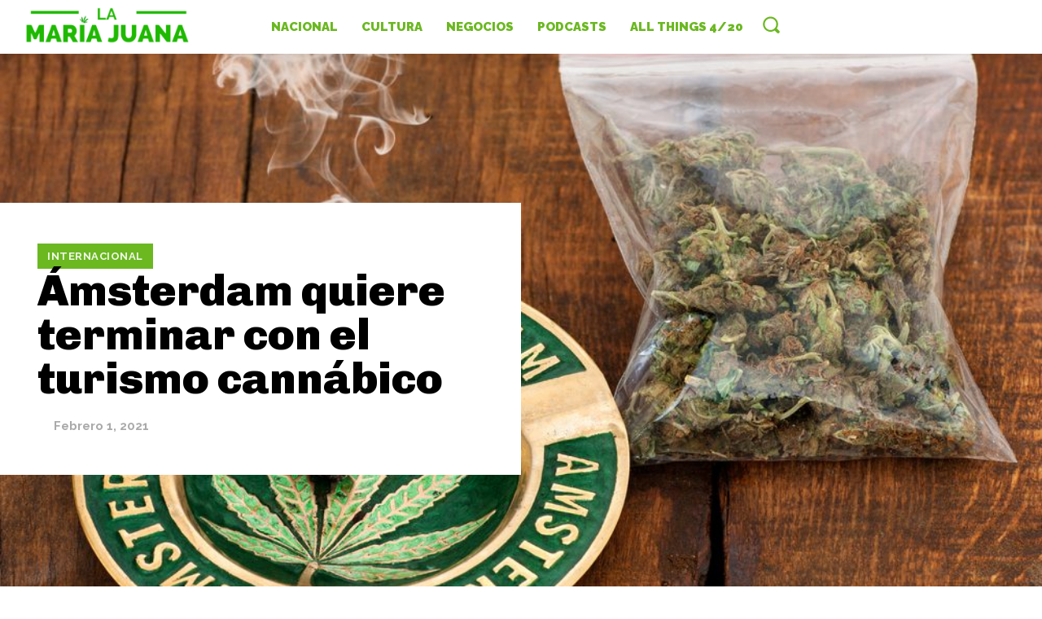

--- FILE ---
content_type: text/html; charset=utf-8
request_url: https://www.google.com/recaptcha/api2/aframe
body_size: 268
content:
<!DOCTYPE HTML><html><head><meta http-equiv="content-type" content="text/html; charset=UTF-8"></head><body><script nonce="O6tVC5KRCBbeBN4sZEOF9g">/** Anti-fraud and anti-abuse applications only. See google.com/recaptcha */ try{var clients={'sodar':'https://pagead2.googlesyndication.com/pagead/sodar?'};window.addEventListener("message",function(a){try{if(a.source===window.parent){var b=JSON.parse(a.data);var c=clients[b['id']];if(c){var d=document.createElement('img');d.src=c+b['params']+'&rc='+(localStorage.getItem("rc::a")?sessionStorage.getItem("rc::b"):"");window.document.body.appendChild(d);sessionStorage.setItem("rc::e",parseInt(sessionStorage.getItem("rc::e")||0)+1);localStorage.setItem("rc::h",'1768881294816');}}}catch(b){}});window.parent.postMessage("_grecaptcha_ready", "*");}catch(b){}</script></body></html>